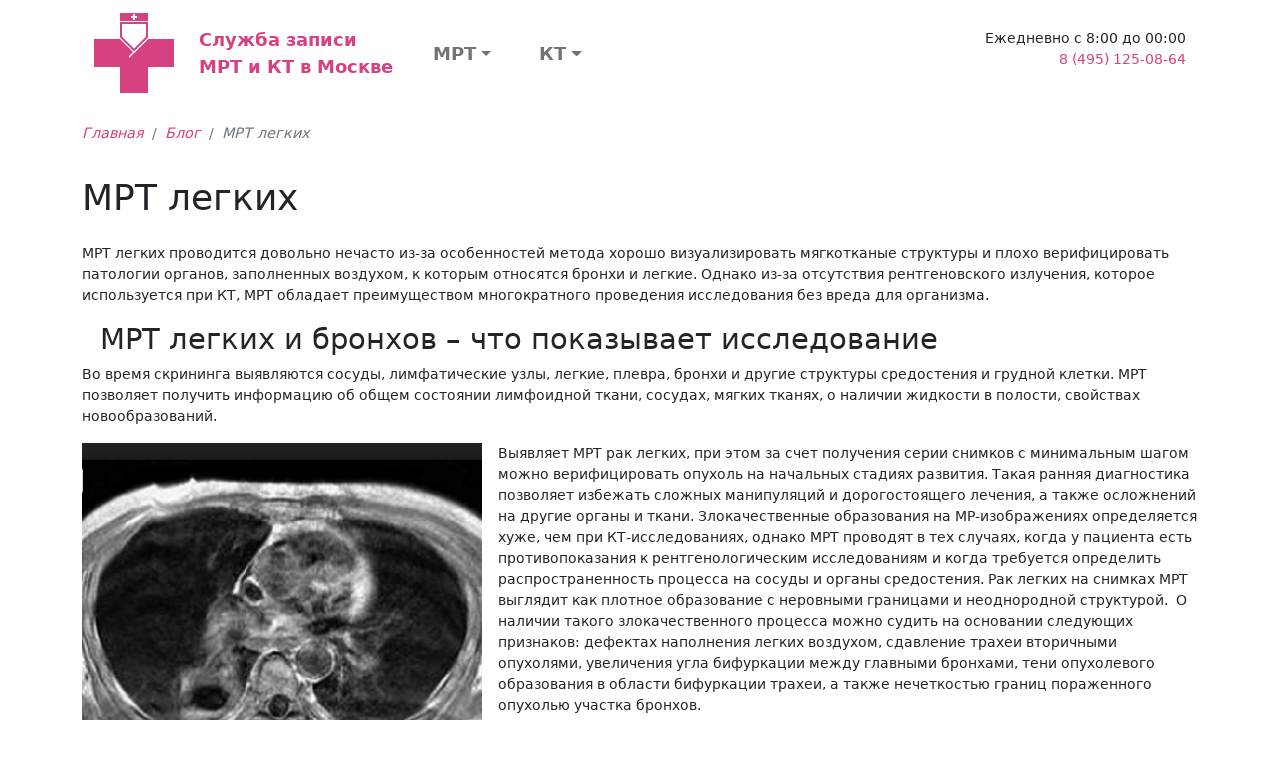

--- FILE ---
content_type: text/html; charset=UTF-8
request_url: https://msk-mrt-kt.ru/mrt-legkih
body_size: 43712
content:
<!DOCTYPE html>
<html lang="ru-RU">
<head>
    <meta charset="UTF-8">
    <meta http-equiv="X-UA-Compatible" content="IE=edge">
    <meta name="viewport" content="width=device-width, initial-scale=1">
    <meta name="yandex-verification" content="84a5dd27def25835" />

        
    
<!-- Favicon -->

<link rel="apple-touch-icon" sizes="57x57" href="/img/favicons/apple-icon-57x57.png">
<link rel="apple-touch-icon" sizes="60x60" href="/img/favicons/apple-icon-60x60.png">
<link rel="apple-touch-icon" sizes="72x72" href="/img/favicons/apple-icon-72x72.png">
<link rel="apple-touch-icon" sizes="76x76" href="/img/favicons/apple-icon-76x76.png">
<link rel="apple-touch-icon" sizes="114x114" href="/img/favicons/apple-icon-114x114.png">
<link rel="apple-touch-icon" sizes="120x120" href="/img/favicons/apple-icon-120x120.png">
<link rel="apple-touch-icon" sizes="144x144" href="/img/favicons/apple-icon-144x144.png">
<link rel="apple-touch-icon" sizes="152x152" href="/img/favicons/apple-icon-152x152.png">
<link rel="apple-touch-icon" sizes="180x180" href="/img/favicons/apple-icon-180x180.png">
<link rel="icon" type="image/png" sizes="192x192"  href="/img/favicons/android-icon-192x192.png">
<link rel="icon" type="image/png" sizes="32x32" href="/img/favicons/img/favicons-32x32.png">
<link rel="icon" type="image/png" sizes="96x96" href="/img/favicons/img/favicons-96x96.png">
<link rel="icon" type="image/png" sizes="16x16" href="/img/favicons/img/favicons-16x16.png">
<link rel="manifest" href="/img/favicons/manifest.json">
<meta name="msapplication-TileColor" content="#ffffff">
<meta name="msapplication-TileImage" content="/img/favicons/ms-icon-144x144.png">
<meta name="theme-color" content="#ffffff">

<!-- END Favicon -->    
    <title>МРТ легких</title>

    <link href="https://cdn.jsdelivr.net/npm/bootstrap-icons@1.5.0/font/bootstrap-icons.css" as="style" rel="preload">
    <!-- Critical CSS -->
    <style></style>

    <script>
        var App = {
            csrfToken: 'zvsR3rtra-yfjiex8vg-gbga7UfmdgBkzU8mtSKfxlGBqUi61jpGoNHXTv2bqXTZ1HWuEp4OVg-bfm7sc6uFHw==',
            csrfParam: '_csrf-city-mrt-kt'
        };
    </script>

    <meta name="description" content="Из-за физических основ метода МРТ легких проводится нечасто и не имеет такой же эффективности, как КТ, однако иногда применяется для диагностики опухолевых и воспалительных процессов.">
<meta name="keywords" content="чем отличается мрт легких от кт и рентгена, делают мрт грудной клетки с контрастом, можно ли сделать мрт легких ребенку, где сделать мрт легких в мск, мрт легких и бронхов что показывает, рентген кт или мрт легких что лучше, мрт легких средостения фото, обследование груди при туберкулезе, мрт легких, видны ли метастазы в легких на мрт, рак легких снимок мрт, мрт рак легких">

<link href="/mrt-legkih" rel="canonical">
<link href="/dist/css/common.min.css?v=1761628630" rel="stylesheet">
<link href="/assets/83333224/css/bootstrap-formhelpers.min.css?v=1767800836" rel="stylesheet"></head>
<body>

<section class="container-fluid">
    <div class="container">
        <nav class="navbar pt-2">
            <div class="container-fluid ">
                <a class="navbar-brand d-flex flex-row " href="/">
                    <svg xmlns="http://www.w3.org/2000/svg" width="81" height="80" viewBox="0 0 81 80">
                        <path fill="#d6417f" fill-rule="evenodd" d="M0 26h26l14 14 14-14h26v28H54v26H26V54H0"></path>
                        <path fill="#FFF" fill-rule="evenodd" d="M54 24v2L35 45v-2"></path>
                        <path fill="#FFF" stroke="#d6417f" stroke-width="2" d="M27 10v14l13 13 13-13V10z"></path>
                        <path fill="#d6417f" fill-rule="evenodd" d="M26 0v8h28V0"></path>
                        <path fill="#FFF" fill-rule="evenodd" d="M39 1h2v2h2v2h-2v2h-2V5h-2V3h2"></path>
                    </svg>

                    <div class="d-flex align-items-center fs-5 fw-bold ms-4">
                        Служба записи<br/>
                        МРТ и КТ в Москве                    </div>
                </a>

                <div class="col">
                    <div class="w-100 d-flex flex-row justify-content-between">
                        <div class="navbar d-none d-lg-flex">
                            
<ul class="navbar-nav navbar-multilevel mb-2 mb-lg-0">
            <li class="w-100 has-children">
            <a class="nav-link fs-5 fw-bold text-center px-4" href="/price/mrt">МРТ</a><ul><li class="has-children"><a class="nav-link" href="/price/mrt_pozvonochnika">МРТ позвоночника</a><ul><li class=""><a class="nav-link" href="/price/mrt_poyasnichno_otdela">МРТ пояснично-крестцового отдела</a></li><li class=""><a class="nav-link" href="/price/mrt_shejnogo_otdela">МРТ шейного отдела</a></li><li class=""><a class="nav-link" href="/price/mrt_grudnogo_otdela_pozvonochnika">МРТ грудного отдела позвоночника</a></li><li class=""><a class="nav-link" href="/price/mrt_kopchika">МРТ копчика</a></li><li class=""><a class="nav-link" href="/price/mrt_treh_otdelov_pozvonochnika">МРТ всего позвоночника (трех отделов)</a></li></ul></li><li class="has-children"><a class="nav-link" href="/price/mrt_golovy">МРТ головы</a><ul><li class=""><a class="nav-link" href="/price/mrt_golovnogo_mozga">МРТ головного мозга</a></li><li class=""><a class="nav-link" href="/price/mrt_golovnogo_mozga_i_sosudov">МРТ головного мозга и сосудов</a></li><li class=""><a class="nav-link" href="/price/mrt_gipofiza">МРТ гипофиза</a></li><li class=""><a class="nav-link" href="/price/mrt_golovnogo_mozga_i_gipofiza">МРТ головного мозга и гипофиза</a></li><li class=""><a class="nav-link" href="/price/mrt_glaznyh_orbit">МРТ глазных орбит</a></li><li class=""><a class="nav-link" href="/price/mrt_pazuh_nosa">МРТ пазух носа</a></li></ul></li><li class="has-children"><a class="nav-link" href="/price/mrt_malogo_taza">МРТ органов малого таза</a><ul><li class=""><a class="nav-link" href="/price/mrt_organov_malogo_taza">МРТ малого таза</a></li><li class=""><a class="nav-link" href="/price/mrt_mochevydelitelnoy_sistemy">МРТ мочевыделительной системы</a></li></ul></li><li class="has-children"><a class="nav-link" href="/price/mrt_sustavov">МРТ суставов</a><ul><li class=""><a class="nav-link" href="/price/mrt_kolennogo_sustava">МРТ коленного сустава</a></li><li class=""><a class="nav-link" href="/price/mrt_plechevogo_sustava">МРТ плечевого сустава</a></li><li class=""><a class="nav-link" href="/price/mrt_tazobedrennogo_sustava">МРТ тазобедренного сустава</a></li><li class=""><a class="nav-link" href="/price/mrt_visochno-nizhnechelyustnogo_sustava">МРТ височно-нижнечелюстного сустава</a></li><li class=""><a class="nav-link" href="/price/mrt_luchezapyastnogo_sustava">МРТ лучезапястного сустава</a></li><li class=""><a class="nav-link" href="/price/mrt_stopy">МРТ стопы</a></li><li class=""><a class="nav-link" href="/price/mrt_kisti_ruki">МРТ кисти руки</a></li></ul></li><li class="has-children"><a class="nav-link" href="/price/mrt_givota_i_malogo_taza">МРТ органов брюшной полости</a><ul><li class=""><a class="nav-link" href="/price/mrt_organov_bryushnoj_polosti">МРТ брюшной полости</a></li><li class=""><a class="nav-link" href="/price/mrt_zabrushinnogo_prostranstva">МРТ забрюшинного пространства</a></li><li class=""><a class="nav-link" href="/price/mrt_bryushnoj_polosti_i_zabrush">МРТ брюшной полости и забрюшинного пространства</a></li><li class=""><a class="nav-link" href="/price/holangiagrafiya">МР-Холангиография</a></li></ul></li><li class="has-children"><a class="nav-link" href="/price/mrt_sosudov">МРТ сосудов</a><ul><li class=""><a class="nav-link" href="/price/mrt_sosudov_gm">МРТ сосудов головного мозга</a></li><li class=""><a class="nav-link" href="/price/mrt_sosudov_shei">МРТ сосудов шеи</a></li><li class=""><a class="nav-link" href="/price/mrt_aort">МРТ аорты</a></li></ul></li><li class="has-children"><a class="nav-link" href="/price/mrt_mt">МРТ мягких тканей</a><ul><li class=""><a class="nav-link" href="/price/mrt_tkanei_shei">МРТ мягких тканей шеи</a></li><li class=""><a class="nav-link" href="/price/mrt_myagkih_tkanej">МРТ мягких тканей (одна область)</a></li><li class=""><a class="nav-link" href="/price/mrt_molochnyh_zhelez">МРТ молочных желез</a></li><li class=""><a class="nav-link" href="/price/mrt_shitovidnoj_zhelezy">МРТ щитовидной железы</a></li></ul></li><li class="has-children"><a class="nav-link" href="/price/mrt_grudnoy_kelti">МРТ грудной клетки</a><ul><li class=""><a class="nav-link" href="/price/mrt_serdtsa">МРТ сердца</a></li><li class=""><a class="nav-link" href="/price/mrt_sredosteniya">МРТ органов средостения</a></li><li class=""><a class="nav-link" href="/price/mrt_organov_gk">МРТ органов грудной клетки</a></li></ul></li><li class="has-children"><a class="nav-link" href="/price/mrt_other">МРТ другое</a><ul><li class=""><a class="nav-link" href="/price/mrt_vsego_tela">МРТ всего тела</a></li><li class=""><a class="nav-link" href="/price/mrt_ploda">МРТ плода</a></li><li class=""><a class="nav-link" href="/price/mrt_centr_nervn_system">МРТ центральной нервной системы</a></li></ul></li></ul>        </li>
            <li class="w-100 has-children">
            <a class="nav-link fs-5 fw-bold text-center px-4" href="/price/kt">КТ</a><ul><li class="has-children"><a class="nav-link" href="/price/kt_grudnoy_kletki">КТ грудной клетки</a><ul><li class=""><a class="nav-link" href="/price/kt_organov_grudnoj_kletki">КТ органов грудной клетки</a></li><li class=""><a class="nav-link" href="/price/kt_legkih">КТ легких</a></li></ul></li><li class="has-children"><a class="nav-link" href="/price/kt_pozvonochnika">КТ позвоночника</a><ul><li class=""><a class="nav-link" href="/price/kt_pozvonochnik_ves">КТ всего позвоночника</a></li><li class=""><a class="nav-link" href="/price/kt_shei">КТ шейного отдела позвоночника</a></li><li class=""><a class="nav-link" href="/price/kt_poyashnichnogo">КТ поясничного отдела позвоночника</a></li><li class=""><a class="nav-link" href="/price/kt_golovnogo">КТ грудного отдела позвоночника</a></li></ul></li><li class="has-children"><a class="nav-link" href="/price/kt_golovy_i_sheu">КТ головы и шеи</a><ul><li class=""><a class="nav-link" href="/price/kt_golovnogo_mozga">КТ головного мозга</a></li><li class=""><a class="nav-link" href="/price/kt_pridatochnyh_pazuh_nosa">КТ придаточных пазух носа</a></li><li class=""><a class="nav-link" href="/price/kt_visochnyh_kostej">КТ височных костей</a></li><li class=""><a class="nav-link" href="/price/kt_chelusti">КТ верхней и нижней челюстей</a></li><li class=""><a class="nav-link" href="/price/kt_licevogo_skeleta">КТ лицевого скелета</a></li><li class=""><a class="nav-link" href="/price/kt_myagkih_tkaneu_1">КТ мягких тканей (одна область)</a></li></ul></li><li class="has-children"><a class="nav-link" href="/price/kt_bp_i_mt">КТ органов брюшной полости</a><ul><li class=""><a class="nav-link" href="/price/kt_bryushnoj_polosti">КТ брюшной полости</a></li><li class=""><a class="nav-link" href="/price/kt_organov_malogo_taza">КТ органов малого таза</a></li><li class=""><a class="nav-link" href="/price/kt_pochek">КТ почек</a></li><li class=""><a class="nav-link" href="/price/kt_kolonoskopiya">КТ колоноскопия</a></li></ul></li><li class="has-children"><a class="nav-link" href="/price/kt_sosudov">КТ сосудов</a><ul><li class=""><a class="nav-link" href="/price/kt_sosudov_golovy">КТ сосудов головного мозга</a></li><li class=""><a class="nav-link" href="/price/angiografiya_art_konech">Ангиография артерий обеих нижних конечностей</a></li><li class=""><a class="nav-link" href="/price/kt_sosudov_shei">КТ сосудов шеи</a></li><li class=""><a class="nav-link" href="/price/kt_aorti">КТ аорты</a></li></ul></li><li class="has-children"><a class="nav-link" href="/price/kt_kostei">КТ костей</a><ul><li class=""><a class="nav-link" href="/price/kt_stopy_ili_kisti">КТ стопы</a></li><li class=""><a class="nav-link" href="/price/kt_cherepa">КТ черепа</a></li><li class=""><a class="nav-link" href="/price/kt_taza">КТ костей таза</a></li><li class=""><a class="nav-link" href="/price/kt_reber">КТ ребер</a></li></ul></li><li class="has-children"><a class="nav-link" href="/price/kt_sustavov">КТ суставов</a><ul><li class=""><a class="nav-link" href="/price/kt_kol_sustava">КТ коленного сустава</a></li><li class=""><a class="nav-link" href="/price/kt_kisti">КТ кисти</a></li><li class=""><a class="nav-link" href="/price/kt_visochno_nizg_sustava">КТ височно-нижнечелюстного сустава</a></li><li class=""><a class="nav-link" href="/price/kt_tazobedren_sustava">КТ тазобедренного сустава</a></li><li class=""><a class="nav-link" href="/price/kt_plechegogo_sustava">КТ плечевого сустава</a></li><li class=""><a class="nav-link" href="/price/kt_golenostopnogo_sustava">КТ голеностопного сустава</a></li><li class=""><a class="nav-link" href="/price/kt_luchezap_sustava">КТ лучезапятсного сустава</a></li></ul></li><li class="has-children"><a class="nav-link" href="/price/kt_konechnostei">КТ конечностей</a><ul><li class=""><a class="nav-link" href="/price/kt_nogi">КТ ноги</a></li></ul></li></ul>        </li>
    </ul>
                        </div>

                        <div class="d-none d-lg-block contact-block ms-4 text-end">
                            <div>Ежедневно с 8:00 до 00:00</div>
                            <div>
                                <a class="" href="tel:8 (495) 125-08-64">8 (495) 125-08-64</a>                            </div>
                            <div class="pt-2">
<!--                                <button type="button" class="btn btn-sm btn-outline---><!--"-->
<!--                                        data-bs-toggle="modal"-->
<!--                                        data-bs-target="#zapis-form-modal">-->
<!--                                    Записаться-->
<!--                                </button>-->
                            </div>
                        </div>
                    </div>
                </div>
            </div>
        </nav>
    </div>
</section>


<div class="container article-view">
    <ol class="breadcrumb my-3"><li class='breadcrumb-item'><i><a href="/">Главная</a></i></li>
<li class='breadcrumb-item'><i><a href="/blog">Блог</a></i></li>
<li class='breadcrumb-item active'><i>МРТ легких</i></li>
</ol>
    <h1 class="my-4">МРТ легких</h1>
    <h2></h2>
    <div>
        <p>МРТ легких проводится довольно нечасто из-за особенностей метода хорошо визуализировать мягкотканые структуры и плохо верифицировать патологии органов, заполненных воздухом, к которым относятся бронхи и легкие. Однако из-за отсутствия рентгеновского излучения, которое используется при КТ, МРТ обладает преимуществом многократного проведения исследования без вреда для организма.</p>

<h2><span class="anchor" id="mrt-legkih-i-bronhov-ndash-cto-pokazyvaet-issledovanie"> &nbsp; </span>МРТ легких и бронхов &ndash; что показывает исследование</h2>

<p>Во время скрининга выявляются сосуды, лимфатические узлы, легкие, плевра, бронхи и другие структуры средостения и грудной клетки. МРТ позволяет получить информацию об общем состоянии лимфоидной ткани, сосудах, мягких тканях, о наличии жидкости в полости, свойствах новообразований.</p>

<p><img alt="МРТ легких" class="lozad is-loading" data-src="https://s3.eu-central-1.amazonaws.com/msk-mrt-kt.ru/mrt-legkih_5a75e1b334228.jpg" style="border-style:none; border-width:initial; float:left; height:371px; transform:rotate(0rad); width:400px" />Выявляет МРТ рак легких, при этом за счет получения серии снимков с минимальным шагом можно верифицировать опухоль на начальных стадиях развития. Такая ранняя диагностика позволяет избежать сложных манипуляций и дорогостоящего лечения, а также осложнений на другие органы и ткани. Злокачественные образования на МР-изображениях определяется хуже, чем при КТ-исследованиях, однако МРТ проводят в тех случаях, когда у пациента есть противопоказания к рентгенологическим исследованиям и когда требуется определить распространенность процесса на сосуды и органы средостения. Рак легких на снимках МРТ выглядит как плотное образование с неровными границами и неоднородной структурой. &nbsp;О наличии такого злокачественного процесса можно судить на основании следующих признаков: дефектах наполнения легких воздухом, сдавление трахеи вторичными опухолями, увеличения угла бифуркации между главными бронхами, тени опухолевого образования в области бифуркации трахеи, а также нечеткостью границ пораженного опухолью участка бронхов.</p>

<p>Видны ли метастазы в легких на МРТ? Все зависит от протокола сканирования и стадии развития заболевания, но чаще всего для этого делают МРТ грудной клетки с контрастом, которая показывает вторичные опухоли небольших размеров, возникающие во многих случаях вследствие рака желудка и органов малого таза.</p>

<p>Специалистами отмечена эффективность МРТ легких для обследования груди при туберкулезе.</p>

<p>Помимо перечисленных заболеваний МРТ позволяет определять хронические и острые воспалительные процессы, аномалии развития, метастатические поражения лимфатической системы, наличие неметаллических инородных тел.</p>

<p>Использование контраста помогает обнаружить объемное образование и повышает специфичность исследования, позволяет определить размер патологии, его структуру, содержимое, особенности контуров и взаимосвязи с другими тканями.</p>

<p>На фото МРТ легких и средостения, выполненной с контрастом, врач может определить участки аневризм легочных артерий или истончение их стенки.</p>

<h3>Можно ли сделать МРТ легких ребенку</h3>

<p>Отсутствие рентгеновского излучения и инвазивных процедур позволяет использовать МРТ как способ диагностики легких детей, однако из-за того, что метод является не самым информативным в верификации нарушений бронхо-легочной системы, чаще применяется КТ. Компьютерная томография детям чаще всего проводится по направлению врача.</p>

<h2><span class="anchor" id="rentgen-kt-ili-mrt-legkih-ndash-cto-lucse"> &nbsp; </span>Рентген, КТ или МРТ легких &ndash; что лучше</h2>

<p>Рентген обладает рядом преимуществ перед КТ и МРТ &ndash; он более доступный и экономичный метод диагностики. Рентгенография позволяет выявлять очаги пневмонии, туберкулеза, новообразования крупных размеров, в частности, показывает рак легкого, величина которого превышает 5 мм и не закрывается тенями от сердца и грудины.</p>

<p>КТ является наиболее информативным способом изучения анатомии органов дыхательной системы и диагностирует полный спектр их нарушений. В результате КТ-сканирования получают серию снимков изучаемой области, на которых верифицируют инфильтраты, участки воспалений, злокачественных образований минимальной величины, саркоидоз и прочие нарушения. Использование контрастного усиления еще больше повышает точность скрининга.</p>

<p>По сравнению с рентгеном, КТ имеет недостаток в высокой стоимости и использовании существенно большей дозы излучения.</p>

<p>Чем еще отличается МРТ легких от КТ и рентгена? Помимо диагностической точности МРТ имеет отличие по стоимости и длительности процедуры. Среднее время сканирования грудной клетки составляет 20-30 минут в отличие от нескольких секунд при рентгене, а стоимость МРТ на несколько тысяч рублей превосходит цену КТ.</p>

<h3>Где сделать МРТ легких в Москве</h3>

<p>Диагностику целесообразно проводить на высокопольных аппаратах 1,5 Тл и более. МРТ легких проводят далеко не все медцентры столицы, поэтому подобрать учреждение для прохождения этого исследования пациентам поможет наш каталог клиник. Здесь указаны выполняемые той или иной клиникой МР-обследования, их стоимость, график работы учреждений, контактные данные и прочая информация.</p>
    </div>

    <h2></h2>
    <div>
            </div>

    <h2></h2>
    <div>
            </div>

    <h2></h2>
    <div>
            </div>
</div>

<section id="section-footer-categories">
    <div class="section-body p-4">
        <div class="container">
            <div class="row">
                <div class="col-12 col-lg-3 my-2 my-lg-0 d-flex flex-column align-items-center">
                    <a class="navbar-brand mb-2" href="/">
                        <svg xmlns="http://www.w3.org/2000/svg" width="81" height="80" viewBox="0 0 81 80">
                            <path fill="#d6417f" fill-rule="evenodd" d="M0 26h26l14 14 14-14h26v28H54v26H26V54H0"></path>
                            <path fill="#FFF" fill-rule="evenodd" d="M54 24v2L35 45v-2"></path>
                            <path fill="#FFF" stroke="#d6417f" stroke-width="2" d="M27 10v14l13 13 13-13V10z"></path>
                            <path fill="#d6417f" fill-rule="evenodd" d="M26 0v8h28V0"></path>
                            <path fill="#FFF" fill-rule="evenodd" d="M39 1h2v2h2v2h-2v2h-2V5h-2V3h2"></path>
                        </svg>
                    </a>

                    <div class="d-flex align-items-center fs-5 fw-bold">
                        Служба записи<br/>
                        МРТ и КТ в Москве                    </div>

                </div>
                                    <div class="col-12 col-lg-3 my-2 my-lg-0">
                        <label class="fw-bold">МРТ</label>
                        <ul class="list-unstyled">
                                                            <li>
                                    <a href="/price/mrt_pozvonochnika">МРТ позвоночника</a>                                </li>
                                                            <li>
                                    <a href="/price/mrt_golovy">МРТ головы</a>                                </li>
                                                            <li>
                                    <a href="/price/mrt_malogo_taza">МРТ органов малого таза</a>                                </li>
                                                            <li>
                                    <a href="/price/mrt_sustavov">МРТ суставов</a>                                </li>
                                                            <li>
                                    <a href="/price/mrt_givota_i_malogo_taza">МРТ органов брюшной полости</a>                                </li>
                                                            <li>
                                    <a href="/price/mrt_sosudov">МРТ сосудов</a>                                </li>
                                                            <li>
                                    <a href="/price/mrt_mt">МРТ мягких тканей</a>                                </li>
                                                            <li>
                                    <a href="/price/mrt_grudnoy_kelti">МРТ грудной клетки</a>                                </li>
                                                            <li>
                                    <a href="/price/mrt_other">МРТ другое</a>                                </li>
                                                    </ul>
                    </div>
                                    <div class="col-12 col-lg-3 my-2 my-lg-0">
                        <label class="fw-bold">КТ</label>
                        <ul class="list-unstyled">
                                                            <li>
                                    <a href="/price/kt_grudnoy_kletki">КТ грудной клетки</a>                                </li>
                                                            <li>
                                    <a href="/price/kt_pozvonochnika">КТ позвоночника</a>                                </li>
                                                            <li>
                                    <a href="/price/kt_golovy_i_sheu">КТ головы и шеи</a>                                </li>
                                                            <li>
                                    <a href="/price/kt_bp_i_mt">КТ органов брюшной полости</a>                                </li>
                                                            <li>
                                    <a href="/price/kt_sosudov">КТ сосудов</a>                                </li>
                                                            <li>
                                    <a href="/price/kt_kostei">КТ костей</a>                                </li>
                                                            <li>
                                    <a href="/price/kt_sustavov">КТ суставов</a>                                </li>
                                                            <li>
                                    <a href="/price/kt_konechnostei">КТ конечностей</a>                                </li>
                                                    </ul>
                    </div>
                                <div class="col-12 col-lg-3 my-2 my-lg-0">
                    <label class="d-none d-lg-block"></label>
                    <ul class="list-unstyled">
                        <li><a href="/blog">Блог</a></li>
                        <li><a href="/comments">Отзывы о клиниках</a></li>
                        <li><a href="/policies/confidentiality">Политика конфиденциальности</a></li>
                        <li><a href="/policies/public-offer">Публичная оферта</a></li>
                    </ul>
                </div>
            </div>
        </div>
    </div>
</section>

<footer class="bg-dark">
    <div class="container p-2">
        <div class="text-center">
            <span class="text-muted">Все права защищены © http://msk-mrt-kt.ru   |   2026</span>
        </div>
    </div>
</footer>


<div class="modal fade" id="zapis-form-modal" tabindex="-1" aria-labelledby="exampleModalLabel" aria-hidden="true">
    <div class="modal-dialog">
        <div class="modal-content">
            <div class="modal-body">
                <div>
                    <button type="button" class="float-end btn-close" data-bs-dismiss="modal"
                            aria-label="Close"></button>
                </div>
                <div class="p-4">
                    <p>
                        Звоните нам по телефону <a href="tel:84991106843" class="modals__phone">
                            8 (495) 125-08-64 </a> с 9:00 до 21:00 или оставьте заявку на сайте в любое удобное время
                    </p>
                    <form id="clinic-zapis-modal-form" action="/api/clinic/zapis" method="post">                    <div class="form-group field-cliniczapisform-clinicid">
<input type="hidden" id="cliniczapisform-clinicid" class="form-control" name="ClinicZapisForm[clinicId]">
</div>                    <div class="form-group field-cliniczapisform-cityid">
<input type="hidden" id="cliniczapisform-cityid" class="form-control" name="ClinicZapisForm[cityId]" value="2">
</div>
                    <div class="mb-4">
                        <div class="form-group field-cliniczapisform-name">
<label class="control-label" for="cliniczapisform-name">Ваше имя</label>
<input type="text" id="cliniczapisform-name" class="form-control" name="ClinicZapisForm[name]" placeholder="Ваше имя">

<div class="help-block"></div>
</div>                    </div>

                    <div class="my-3">
                        <div class="form-group field-cliniczapisform-phone required">
<label class="control-label" for="cliniczapisform-phone">Ваш телефон</label>
<input type="text" id="cliniczapisform-phone" class="form-control bfh-phone" name="ClinicZapisForm[phone]" data-format="+7 (ddd) ddd-dddd" placeholder="+7 (123) 456-7890" pattern=".{17,17}" aria-required="true">

<div class="help-block"></div>
</div>                    </div>

                    <div class="my-3">
                        <div>Отправляя форму, вы принимаете и соглашаетесь с условиями <a href="/policies/confidentiality" rel="nofollow">Политики конфиденциальности</a> и <a href="/policies/public-offer" rel="nofollow">Публичной оферты</a></div>                    </div>
                    
                    <button type="submit" class="btn btn-primary">Отправить</button>                    </form>                </div>
            </div>
        </div>
    </div>
</div>


<div id="clinic-zapis-success-modal" class="modal" tabindex="-1">
    <div class="modal-dialog">
        <div class="modal-content">
            <div class="modal-header">
                <h4 class="modal-title" id="myModalLabel">Ваша заявка отправлена</h4>
                <button type="button" class="btn-close" data-bs-dismiss="modal" aria-label="Close"></button>
            </div>
            <div class="modal-body">
                <p>Номер заявки #<span class="data-id"></span></p>
                <p>Оператор перезвонит Вам в ближайшее время.</p>

                <b>Время работы:</b>
                <p>Каждый день: 09:00—21:00</p>
            </div>
            <div class="modal-footer">
                <button type="button" class="btn btn-secondary" data-bs-dismiss="modal">Ок</button>
            </div>
        </div>
    </div>
</div>

<div id="clinic-zapis-error-modal" class="modal" tabindex="-1">
    <div class="modal-dialog modal-sm">
        <div class="modal-content">
            <div class="modal-header">
                <h4 class="modal-title text-danger" id="myModalLabel">Сервис не доступен</h4>
                <button type="button" class="btn-close" data-bs-dismiss="modal" aria-label="Close"></button>
            </div>
            <div class="modal-body">

                <p>Онлайн запись для данной клиники невозможна.</p>

                <p>Записаться можно только по многоканальному телефону:</p>
                <p>8 (495) 125-08-64</p>

            </div>

            <div class="modal-footer">
                <button type="button" class="btn btn-secondary" data-bs-dismiss="modal">Ок</button>
            </div>
        </div>
    </div>
</div>

<!--/noindex-->
<style>
#conditions-of-use-panel{
    width: 100%;
    background: #f0f1f2;
    font-size: 0.8em;
    color: #5e6d71;
    padding-right: 40px;
}
.conditions-of-use-panel__content{
    margin: 0 auto;
    text-align: center;
}
.conditions-of-use-panel__text_mobile{
    display: none;
}
.conditions-of-use-panel__text_desktop{
    display: block;
}
@media (max-width: 768px) {
    .conditions-of-use-panel__text_desktop{
        display: none;
    }
    .conditions-of-use-panel__text_mobile{
        display: block;
    }
}
</style><div id="conditions-of-use-panel">
    <div class="conditions-of-use-panel__content">
        <div class="conditions-of-use-panel__text_mobile">
            Ознакомтесь с условиями
            <i>&nbsp;</i>
            <a href="/policies/confidentiality" rel="nofollow">Политики конфиденциальности</a>
            <i>&nbsp;</i>
            <a href="/policies/public-offer" rel="nofollow">Публичной оферты</a>
        </div>
        <div class="conditions-of-use-panel__text_desktop">
            <span>Начиная разговор с оператором вы принимаете и соглашаетесь с условиями</span>
            <i>&nbsp;</i>
            <a href="/policies/confidentiality" rel="nofollow">Политики конфиденциальности</a>
            <i>&nbsp;</i>
            <a href="/policies/public-offer" rel="nofollow">Публичной оферты</a>
        </div>
    </div>
</div>
<script src="/dist/common.js?v=1761628630"></script>
<script src="/dist/vendors.js?v=1761628630"></script>
<script src="/assets/cd7de476/jquery.js?v=1762177386"></script>
<script src="/assets/e6e8437e/yii.js?v=1762177386"></script>
<script src="/assets/83333224/js/bootstrap-formhelpers.min.js?v=1767800836"></script>
<script src="/assets/e6e8437e/yii.validation.js?v=1762177386"></script>
<script src="/assets/e6e8437e/yii.activeForm.js?v=1762177386"></script>
<script>jQuery(function ($) {
jQuery('#clinic-zapis-modal-form').yiiActiveForm([{"id":"cliniczapisform-clinicid","name":"clinicId","container":".field-cliniczapisform-clinicid","input":"#cliniczapisform-clinicid","validate":function (attribute, value, messages, deferred, $form) {yii.validation.number(value, messages, {"pattern":/^[+-]?\d+$/,"message":"Значение «Clinic Id» должно быть целым числом.","skipOnEmpty":1});}},{"id":"cliniczapisform-cityid","name":"cityId","container":".field-cliniczapisform-cityid","input":"#cliniczapisform-cityid","validate":function (attribute, value, messages, deferred, $form) {yii.validation.number(value, messages, {"pattern":/^[+-]?\d+$/,"message":"Значение «City Id» должно быть целым числом.","skipOnEmpty":1});}},{"id":"cliniczapisform-name","name":"name","container":".field-cliniczapisform-name","input":"#cliniczapisform-name","validate":function (attribute, value, messages, deferred, $form) {yii.validation.string(value, messages, {"message":"Значение «Ваше имя» должно быть строкой.","skipOnEmpty":1});}},{"id":"cliniczapisform-phone","name":"phone","container":".field-cliniczapisform-phone","input":"#cliniczapisform-phone","validate":function (attribute, value, messages, deferred, $form) {yii.validation.required(value, messages, {"message":"Поле обязательно для заполнения"});}}], []);
    var formId = 'zapis-form-modal';

    $('[data-bs-target="#' + formId + '"]').on('click', function(){
        if ($(this).data('clini-id') !== undefined) {
            $('#' + formId + ' #zapisform-clinicid').val($(this).data('clini-id'));
        } else {
            $('#' + formId + ' #zapisform-clinicid').val('');
        }
    })
    
    function phoneMaskInit() {
        $(document).ready(function () {
            $('form input[type="text"].bfh-phone, form input[type="tel"].bfh-phone, span.bfh-phone').each(function () {
                var phone;
                phone = $(this);
                phone.bfhphone(phone.data());
            });
        });
    };
    phoneMaskInit();
    var modalSuccessElement = $('#clinic-zapis-success-modal');
    //var modalSuccess = bootstrap.Modal.getInstance(document.getElementById('clinic-zapis-success-modal'));
    //var modalError = bootstrap.Modal.getInstance(document.getElementById('clinic-zapis-error-modal'));
    var modalSuccess = new bootstrap.Modal(document.getElementById('clinic-zapis-success-modal'), {})
    var modalError = new bootstrap.Modal(document.getElementById('clinic-zapis-error-modal'), {})
    console.log(modalSuccessElement);
    console.log(modalSuccess);
    console.log(modalError);
    
    $("#" + formId + " form").on('beforeSubmit', function(e) {
        var url = $(this).attr('action');
        var data = $(this).serialize();

        var modal = bootstrap.Modal.getInstance(document.getElementById(formId));
        
        $.ajax({
            type: "POST",
            url: url,
            data: data,
            success: function(response) {
                modal.hide();
                
                if (response.success) {
                    modalSuccessElement.find('.data-id').text(response.id);
                    setTimeout(function(){
                        modalSuccess.show();
                    }, 1000);
                    
                } else {
                    setTimeout(function(){
                        modalError.show();
                    });
                }
            },
            error: function() {
                modal.hide();
                
                setTimeout( function() {
                    modalError.show();
                } , 1000);
            }
        });
        
        return false;
    });
});</script>
<!-- Yandex.Metrika counter -->
<script type="text/javascript">
    (function (d, w, c) {
        (w[c] = w[c] || []).push(function() {
            try {
                w.yaCounter46203090 = new Ya.Metrika({
                    id:46203090,
                    clickmap:true,
                    trackLinks:true,
                    accurateTrackBounce:true,
                    webvisor:true
                });
            } catch(e) { }
        });

        var n = d.getElementsByTagName("script")[0],
            s = d.createElement("script"),
            f = function () { n.parentNode.insertBefore(s, n); };
        s.type = "text/javascript";
        s.async = true;
        s.src = "https://mc.yandex.ru/metrika/watch.js";

        if (w.opera == "[object Opera]") {
            d.addEventListener("DOMContentLoaded", f, false);
        } else { f(); }
    })(document, window, "yandex_metrika_callbacks");
</script>
<noscript><div><img src="https://mc.yandex.ru/watch/46203090" style="position:absolute; left:-9999px;" alt="" /></div></noscript>
<!-- /Yandex.Metrika counter -->

</body>
</html>
